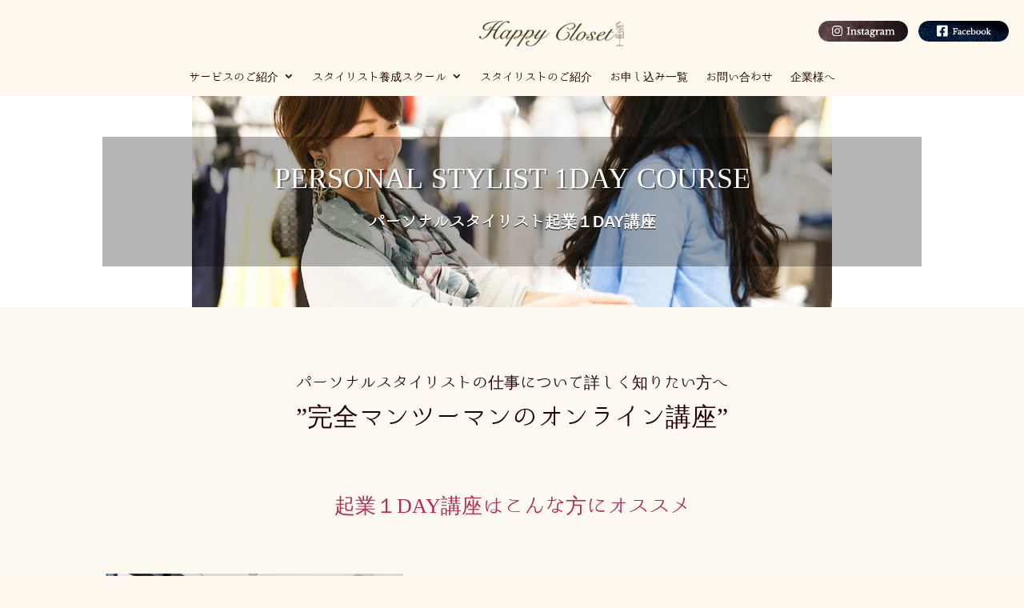

--- FILE ---
content_type: text/html; charset=utf-8
request_url: https://www.google.com/recaptcha/api2/anchor?ar=1&k=6Lc3wFopAAAAAP72Hnijunnh3Htj-ZMY-IR_MQaY&co=aHR0cHM6Ly9oYXBweS1jbG9zZXQuY29tOjQ0Mw..&hl=en&v=TkacYOdEJbdB_JjX802TMer9&size=invisible&anchor-ms=20000&execute-ms=15000&cb=5lgh02asqizj
body_size: 45701
content:
<!DOCTYPE HTML><html dir="ltr" lang="en"><head><meta http-equiv="Content-Type" content="text/html; charset=UTF-8">
<meta http-equiv="X-UA-Compatible" content="IE=edge">
<title>reCAPTCHA</title>
<style type="text/css">
/* cyrillic-ext */
@font-face {
  font-family: 'Roboto';
  font-style: normal;
  font-weight: 400;
  src: url(//fonts.gstatic.com/s/roboto/v18/KFOmCnqEu92Fr1Mu72xKKTU1Kvnz.woff2) format('woff2');
  unicode-range: U+0460-052F, U+1C80-1C8A, U+20B4, U+2DE0-2DFF, U+A640-A69F, U+FE2E-FE2F;
}
/* cyrillic */
@font-face {
  font-family: 'Roboto';
  font-style: normal;
  font-weight: 400;
  src: url(//fonts.gstatic.com/s/roboto/v18/KFOmCnqEu92Fr1Mu5mxKKTU1Kvnz.woff2) format('woff2');
  unicode-range: U+0301, U+0400-045F, U+0490-0491, U+04B0-04B1, U+2116;
}
/* greek-ext */
@font-face {
  font-family: 'Roboto';
  font-style: normal;
  font-weight: 400;
  src: url(//fonts.gstatic.com/s/roboto/v18/KFOmCnqEu92Fr1Mu7mxKKTU1Kvnz.woff2) format('woff2');
  unicode-range: U+1F00-1FFF;
}
/* greek */
@font-face {
  font-family: 'Roboto';
  font-style: normal;
  font-weight: 400;
  src: url(//fonts.gstatic.com/s/roboto/v18/KFOmCnqEu92Fr1Mu4WxKKTU1Kvnz.woff2) format('woff2');
  unicode-range: U+0370-0377, U+037A-037F, U+0384-038A, U+038C, U+038E-03A1, U+03A3-03FF;
}
/* vietnamese */
@font-face {
  font-family: 'Roboto';
  font-style: normal;
  font-weight: 400;
  src: url(//fonts.gstatic.com/s/roboto/v18/KFOmCnqEu92Fr1Mu7WxKKTU1Kvnz.woff2) format('woff2');
  unicode-range: U+0102-0103, U+0110-0111, U+0128-0129, U+0168-0169, U+01A0-01A1, U+01AF-01B0, U+0300-0301, U+0303-0304, U+0308-0309, U+0323, U+0329, U+1EA0-1EF9, U+20AB;
}
/* latin-ext */
@font-face {
  font-family: 'Roboto';
  font-style: normal;
  font-weight: 400;
  src: url(//fonts.gstatic.com/s/roboto/v18/KFOmCnqEu92Fr1Mu7GxKKTU1Kvnz.woff2) format('woff2');
  unicode-range: U+0100-02BA, U+02BD-02C5, U+02C7-02CC, U+02CE-02D7, U+02DD-02FF, U+0304, U+0308, U+0329, U+1D00-1DBF, U+1E00-1E9F, U+1EF2-1EFF, U+2020, U+20A0-20AB, U+20AD-20C0, U+2113, U+2C60-2C7F, U+A720-A7FF;
}
/* latin */
@font-face {
  font-family: 'Roboto';
  font-style: normal;
  font-weight: 400;
  src: url(//fonts.gstatic.com/s/roboto/v18/KFOmCnqEu92Fr1Mu4mxKKTU1Kg.woff2) format('woff2');
  unicode-range: U+0000-00FF, U+0131, U+0152-0153, U+02BB-02BC, U+02C6, U+02DA, U+02DC, U+0304, U+0308, U+0329, U+2000-206F, U+20AC, U+2122, U+2191, U+2193, U+2212, U+2215, U+FEFF, U+FFFD;
}
/* cyrillic-ext */
@font-face {
  font-family: 'Roboto';
  font-style: normal;
  font-weight: 500;
  src: url(//fonts.gstatic.com/s/roboto/v18/KFOlCnqEu92Fr1MmEU9fCRc4AMP6lbBP.woff2) format('woff2');
  unicode-range: U+0460-052F, U+1C80-1C8A, U+20B4, U+2DE0-2DFF, U+A640-A69F, U+FE2E-FE2F;
}
/* cyrillic */
@font-face {
  font-family: 'Roboto';
  font-style: normal;
  font-weight: 500;
  src: url(//fonts.gstatic.com/s/roboto/v18/KFOlCnqEu92Fr1MmEU9fABc4AMP6lbBP.woff2) format('woff2');
  unicode-range: U+0301, U+0400-045F, U+0490-0491, U+04B0-04B1, U+2116;
}
/* greek-ext */
@font-face {
  font-family: 'Roboto';
  font-style: normal;
  font-weight: 500;
  src: url(//fonts.gstatic.com/s/roboto/v18/KFOlCnqEu92Fr1MmEU9fCBc4AMP6lbBP.woff2) format('woff2');
  unicode-range: U+1F00-1FFF;
}
/* greek */
@font-face {
  font-family: 'Roboto';
  font-style: normal;
  font-weight: 500;
  src: url(//fonts.gstatic.com/s/roboto/v18/KFOlCnqEu92Fr1MmEU9fBxc4AMP6lbBP.woff2) format('woff2');
  unicode-range: U+0370-0377, U+037A-037F, U+0384-038A, U+038C, U+038E-03A1, U+03A3-03FF;
}
/* vietnamese */
@font-face {
  font-family: 'Roboto';
  font-style: normal;
  font-weight: 500;
  src: url(//fonts.gstatic.com/s/roboto/v18/KFOlCnqEu92Fr1MmEU9fCxc4AMP6lbBP.woff2) format('woff2');
  unicode-range: U+0102-0103, U+0110-0111, U+0128-0129, U+0168-0169, U+01A0-01A1, U+01AF-01B0, U+0300-0301, U+0303-0304, U+0308-0309, U+0323, U+0329, U+1EA0-1EF9, U+20AB;
}
/* latin-ext */
@font-face {
  font-family: 'Roboto';
  font-style: normal;
  font-weight: 500;
  src: url(//fonts.gstatic.com/s/roboto/v18/KFOlCnqEu92Fr1MmEU9fChc4AMP6lbBP.woff2) format('woff2');
  unicode-range: U+0100-02BA, U+02BD-02C5, U+02C7-02CC, U+02CE-02D7, U+02DD-02FF, U+0304, U+0308, U+0329, U+1D00-1DBF, U+1E00-1E9F, U+1EF2-1EFF, U+2020, U+20A0-20AB, U+20AD-20C0, U+2113, U+2C60-2C7F, U+A720-A7FF;
}
/* latin */
@font-face {
  font-family: 'Roboto';
  font-style: normal;
  font-weight: 500;
  src: url(//fonts.gstatic.com/s/roboto/v18/KFOlCnqEu92Fr1MmEU9fBBc4AMP6lQ.woff2) format('woff2');
  unicode-range: U+0000-00FF, U+0131, U+0152-0153, U+02BB-02BC, U+02C6, U+02DA, U+02DC, U+0304, U+0308, U+0329, U+2000-206F, U+20AC, U+2122, U+2191, U+2193, U+2212, U+2215, U+FEFF, U+FFFD;
}
/* cyrillic-ext */
@font-face {
  font-family: 'Roboto';
  font-style: normal;
  font-weight: 900;
  src: url(//fonts.gstatic.com/s/roboto/v18/KFOlCnqEu92Fr1MmYUtfCRc4AMP6lbBP.woff2) format('woff2');
  unicode-range: U+0460-052F, U+1C80-1C8A, U+20B4, U+2DE0-2DFF, U+A640-A69F, U+FE2E-FE2F;
}
/* cyrillic */
@font-face {
  font-family: 'Roboto';
  font-style: normal;
  font-weight: 900;
  src: url(//fonts.gstatic.com/s/roboto/v18/KFOlCnqEu92Fr1MmYUtfABc4AMP6lbBP.woff2) format('woff2');
  unicode-range: U+0301, U+0400-045F, U+0490-0491, U+04B0-04B1, U+2116;
}
/* greek-ext */
@font-face {
  font-family: 'Roboto';
  font-style: normal;
  font-weight: 900;
  src: url(//fonts.gstatic.com/s/roboto/v18/KFOlCnqEu92Fr1MmYUtfCBc4AMP6lbBP.woff2) format('woff2');
  unicode-range: U+1F00-1FFF;
}
/* greek */
@font-face {
  font-family: 'Roboto';
  font-style: normal;
  font-weight: 900;
  src: url(//fonts.gstatic.com/s/roboto/v18/KFOlCnqEu92Fr1MmYUtfBxc4AMP6lbBP.woff2) format('woff2');
  unicode-range: U+0370-0377, U+037A-037F, U+0384-038A, U+038C, U+038E-03A1, U+03A3-03FF;
}
/* vietnamese */
@font-face {
  font-family: 'Roboto';
  font-style: normal;
  font-weight: 900;
  src: url(//fonts.gstatic.com/s/roboto/v18/KFOlCnqEu92Fr1MmYUtfCxc4AMP6lbBP.woff2) format('woff2');
  unicode-range: U+0102-0103, U+0110-0111, U+0128-0129, U+0168-0169, U+01A0-01A1, U+01AF-01B0, U+0300-0301, U+0303-0304, U+0308-0309, U+0323, U+0329, U+1EA0-1EF9, U+20AB;
}
/* latin-ext */
@font-face {
  font-family: 'Roboto';
  font-style: normal;
  font-weight: 900;
  src: url(//fonts.gstatic.com/s/roboto/v18/KFOlCnqEu92Fr1MmYUtfChc4AMP6lbBP.woff2) format('woff2');
  unicode-range: U+0100-02BA, U+02BD-02C5, U+02C7-02CC, U+02CE-02D7, U+02DD-02FF, U+0304, U+0308, U+0329, U+1D00-1DBF, U+1E00-1E9F, U+1EF2-1EFF, U+2020, U+20A0-20AB, U+20AD-20C0, U+2113, U+2C60-2C7F, U+A720-A7FF;
}
/* latin */
@font-face {
  font-family: 'Roboto';
  font-style: normal;
  font-weight: 900;
  src: url(//fonts.gstatic.com/s/roboto/v18/KFOlCnqEu92Fr1MmYUtfBBc4AMP6lQ.woff2) format('woff2');
  unicode-range: U+0000-00FF, U+0131, U+0152-0153, U+02BB-02BC, U+02C6, U+02DA, U+02DC, U+0304, U+0308, U+0329, U+2000-206F, U+20AC, U+2122, U+2191, U+2193, U+2212, U+2215, U+FEFF, U+FFFD;
}

</style>
<link rel="stylesheet" type="text/css" href="https://www.gstatic.com/recaptcha/releases/TkacYOdEJbdB_JjX802TMer9/styles__ltr.css">
<script nonce="KPDFaBQtomSehiAfv6C0qA" type="text/javascript">window['__recaptcha_api'] = 'https://www.google.com/recaptcha/api2/';</script>
<script type="text/javascript" src="https://www.gstatic.com/recaptcha/releases/TkacYOdEJbdB_JjX802TMer9/recaptcha__en.js" nonce="KPDFaBQtomSehiAfv6C0qA">
      
    </script></head>
<body><div id="rc-anchor-alert" class="rc-anchor-alert"></div>
<input type="hidden" id="recaptcha-token" value="[base64]">
<script type="text/javascript" nonce="KPDFaBQtomSehiAfv6C0qA">
      recaptcha.anchor.Main.init("[\x22ainput\x22,[\x22bgdata\x22,\x22\x22,\[base64]/[base64]/[base64]/[base64]/ODU6NzksKFIuUF89RixSKSksUi51KSksUi5TKS5wdXNoKFtQZyx0LFg/[base64]/[base64]/[base64]/[base64]/bmV3IE5bd10oUFswXSk6Vz09Mj9uZXcgTlt3XShQWzBdLFBbMV0pOlc9PTM/bmV3IE5bd10oUFswXSxQWzFdLFBbMl0pOlc9PTQ/[base64]/[base64]/[base64]/[base64]/[base64]/[base64]\\u003d\\u003d\x22,\[base64]\\u003d\\u003d\x22,\x22w4Jvw7HCgcOww5rCm3h9YRjDrMOhTHxHdsKFw7c1N0XCisOPwoPCvAVFw6YIfUkjwrYew7LCl8Kewq8OwrDCkcO3wrxQwo4iw6JLB1/DpDNZIBFOw6Y/VFRgHMK7woXDqhB5ZU8nwqLDocKBNw8hNEYJwpTDtcKdw6bCk8OawrAGw5jDj8OZwptaeMKYw5HDnMKLwrbCgFpHw5jClMKLb8O/M8KQw4rDpcOReMOTbDw8fArDoSM/w7IqwqDDg03DqArCncOKw5TDmgfDscOcZC/Dqht7wpQ/O8OGHkTDqFDCkGtHE8O2FDbCkhFww4DCgAcKw5HCkg/DoVtPwrhBfis3woEUwqlAWCDDkX95dcOsw4EVwr/Dn8KuHMOyRcK1w5rDmsO3XHBmw4DDt8K0w4Niw6DCs3PCusO2w4lKwpl8w4/DosOlw7MmQiXCtjgrwpgxw67DucOhwq0KNn1awpRhw5fDpxbCusOvw7w6wqxOwrIYZcOjwqXCrFpkwr8jNG4pw5jDqW7CqxZ5w6s/[base64]/Ck2J7PV5Lw7ZpWCjCoyUOUAnCvD3CsmR3BwAFPEHCpcO2A8O7aMOrw77CmCDDicKWJMOaw613UcOlTnLCrMK+NUZxLcOLLknDuMO2fhbCl8K1w4/DscOjD8KeIsKbdFdMBDjDqsKBJhPCj8K1w7/[base64]/CqELDicKTw6TCjgHDui/Dsi/DssKLwo3Cv8OdAsK8w6k/[base64]/ChMKnwrvCmcKIw6nCmALCiQbCn8KcHigkWzU4wr/[base64]/wq7DuT0nw5PCoMOnJsO+wpIpw4gOwrfCkhM7I3/CkkTCi8KAw7jCpF3Dsi8eUyA2OsKgwoFLwoPDv8KRwqzColzCi1lXwo47ZMOhwr3DkcK4w5HCqBg0wptqbcKRwq3CqsOsdmMawoEsKMKxWcKxw7EAS3rDgEwxw4/CjsKaX0MVbEXClsKPF8OzwpTDkMK1F8OBw4QmG8OLYyrDm3DDr8KfXsKwwoDCmsKGw4k1Wnwyw7YNRTDDl8Kqw4JkPAzDpRjCrsK/wqs6R3Enw47Cox0GwoU5Ow3Dh8OPw4nCtG9Lw69FwrDCuDvDmRh/wrjDqzPDgMKCw7REFcK7w6fDvjnCrEfDscKzwqUPUEItwo0NwrYgK8OkAMOPwp/CqgXCqlTCn8KPFSNvd8OxwqnCqsOkwqXDosKvIDodRgPDqzLDgsKgX18nYcOrV8OQw5LDrsOXMcKZw7AsYMKSwqhkFcOUw7HDrAdiw4jDkcKdQ8OPw7gzwoslw67CvsOWRcKxwrVaw5/DmMKGDkvDik0vw4HCq8OkGSnCvnzDu8KIVMOFCjLDrMKwNMO3IAQ4wr4aOMKDTVUQwqszWRUowo4ywp5gNMKjLsOhw6ZtQ3PDnFzCkjkXwpDDuMKCwrtkR8Kfw73DpArDmTvCoFN/LMKHw5LCjDvChcOFC8KpGcK/w5kAwopkC1l3K33DpMOZEhnDvsOewqHCrMOSEG4CSMK7w5QlwobClFFzXCt1wpglw4stB29+Z8OVw4FHZnzCknrCuQwLwq3DucOQw5k7w53DqCtCw6vCjMKtQMOwOFwXeX4Sw5/[base64]/O8O7w47DlxQTw79yw7QxfyZfw43DtMKwwpHDnhfCusO5IMOFwp4VAcOkwpBfcEnCjsOJwqbCpUTCmcKSOMKNw5DDvE7DhcK9wrptwprDnjhkbigMecKEwopGwpXCisKWK8OYwobDusOgwqDDrcKUOj0dP8KSDsOtWC4/IH3ChgZQwqU3WQrDk8K/SMOtVcKFwqEwwrHCpjVcw7rCjcKiRMO/NyjDmsKMwpNbSy/CvMKvT2xewqYqe8OAw6Ufw5DCnxvCqxDCmT7DiMOGYcKzw6TDsH3CjMKywrLDkHF4N8KaBsKsw4bDnnvDksKZeMKHw7XCv8K1P0d+w4/CqHnDmknDu1BbAMOjZSwuC8K4w4LDuMKgI0LDuyfDhHLDtsKlwqJqwr8EUcOkw5vDs8OXw70FwoF6A8OJd0FmwrIIb0bDn8OPb8Okw4LDj1kGBSPDgQXDsMKkw7/[base64]/CssOXw5USwpbDtsKCw6PCjyRKAcKweMOmcjHDn3Qvw4DCoWAjw5nDmTRiwrMFw6bClyjDiH9GJ8KtwrJYFsOAGsKjMMK2wq8ww7TChhbCvcOpFEowMynDjBTCjQY3wqJQVMKwKmZfMMOpwrfChT1HwrhTw6TCrQlKw5LDi0QtewPCpMOfwroQfcKcwp3CnMOcwrMMLX/DkTwgGV5eDMOaMzB9Z0bDscOHTAUra1ZIwobCpcK1wqXDu8OuXCRLAsKCwpo0woBBw4fDl8K7JhjDoEJCXsOCfi3CjMKEfxPDrsOJOcKsw6JQwrzDgxLDhFfCtB3ClFzCgkfDpcKSCR4Kw71cw4UuN8Kya8KnEiVZGhPCmjHDkw/Dr3fDp0rDj8Kpwph0wqrCoMKyIlnDpjLCtsKRIivDiH3Dt8KwwqgSFsKbBkA4w4bDkmHDvDrDmMKEW8OUwoLDvT84QFTCmyPDjXfCgDFTZTDCh8OKw58Rw4/DksKyfBfCnA1fLXPDscKSwoHDoBLDvMOdPAbDjMONGiBPw5JpworDgsKcR27Ch8OFHy0IesKOHxXCgyvDjsORAT7CrTwyE8KzwrvCmcKmWsOcw53DsCBuwr5ywp16CQHCqsO9cMKjwrFYY0NCHit8KcKCHxVQXDnDtDZ7HzRVw5fCq3/[base64]/CgQjCksOqKsO7wowaE3UWwqfCsDpqNDPDoAxmTDM2w44pw7DDg8O3wrIRDhMfNHMCwrjDmF7Cgk8YEMK9KgTDicOpbiDDuTvDksOFWh5+JsKfw5rDpR4pw5LCs8O7TcOiw6rCm8Oiw5FGw5nCq8KOEzPCmmpFwrXCoMOrw7YYdTjDp8KDJMKGw7MYI8O3w5/Cp8OWw67DtcODXMOnwpzDhsOFQl0bWSFLJ0pVwoYTcjYxKn5zDsKQd8OiXG3DhcOvESYiw5bDmQLCosKHPsOaKcOJwpjCt0MJVTMOw7RBHsKmw7ERGcOBw7nDj1PCrgYxw5rDsWxzw59pGH9tw67CtcKpLmrDm8KcCMOFQ8KVdcOew4nCjGbDssKfWMO7MGbDun/[base64]/[base64]/ChsOTw73CtcOSw4fCvTtWw5TDj8OXw7EQw7ALw6sjI30bw7nDj8KIPyDCtcKiVi7DlF/DgsOxZl1swponwrlKw4xCw7PDtB4hw7AvA8OVwrMYwpPDiydbY8OLw63DjsK/PsO/fldvcSJEaiLCosK8c8KoG8Kuw7soZMOzJMO6Z8KaMMKCworCvBTDpBpxdSvCqcKASj/DhMOvw7vCgcOaXHfDpcO0czdhWVfDuXVGwqbCu8Kxa8OeasKGw6/Dr0TCqjZHw6vDicKwO3DDiEA7RlzCvRk9JDEUHFTCtDVJwoYPw5ocbSYDwp5GM8KhJ8K/LcOPwoHCrsKKw7zCrD/Dnm1fwq58wqktISnCnHHCrk0zTcOJw6Q2BHLCkcOdbMK1KcKTWMKzF8O9wpjCn27CsA/DnVdrA8KyN8KaEsKlw7UpPEZ+wqkCYw8RR8OVYG0xIsKwJWIYw7PCggo5OxEQCcO9woY5R3LCpsOLD8ObwrfCrhwIacOvw6c4aMOeJxlRwqphbSjDmMOdWcOnwr7Drg7Duh8Bw4NrOsKZwp/CmEphUsKew5VsI8KXwrdIw4/DjcKiOQ3DksK5RlzCsQlMw4luVsKlQcKmSMKFwpVpw7DCiXsIw6Aow5Zdw70hw5odeMK8AQVOwphjwrtnBCXClsO1w5jCsREfw4ZnZ8Omw7nDhMK2QBF8w7fCpGjCpQ7Di8KdRTAewq3CrUQSw47CqxlJb0fDvcO9wqI1wpXCg8O/wrELwqkQIMO5w5nCrEzCtsOhwqDChMKqwohjw5ZXWyzDlgt7wqx+w5QpKRnCgmofPMOzcjgeeQrDncKDw6rCpFPCtMKEw5V7EMKoPsKAwosLw7/DrsKHcMKuw6k/wpA6w7QYL3LDnh8ZwrUow55swrrDjsOYcsOHw5vDryQlw58EX8OwYHTCgx9qw4gzKmtww5HCtnNsR8K7SsOwZcKPJcKNcU3CuDDCn8OZO8KheRLCiVLChsKSL8ORwqRkfcKbDsKxw6PCkcKjwphKX8KTwr/[base64]/[base64]/[base64]/[base64]/Cn3DCo2sZFsOrDWDCpA8Jwo4YUHXDtwvDtl3CsXHCq8Obwq/CmsK0wpbCpCrCjmrDisOJw7RCLMOvwoAsw5fCqRBSwqhbWBPDrmbCm8KBwrsvUW7CriDChsK/T0/Co1AOJwA5wrc2GMOEw6zCocOsPMKpHjhpVz09wr5sw7TCucODBGd1QcKYw5UVw7N0TmwjKVjDncKzZiY/ehjDgMODw57Ds1vCocOZVDNeGyHDrsO/[base64]/CnsOYw7FcS8OrasOPUMOTw50kw53CgsO7wr3DqsOBw6EDPm3CiWfClcKbfWnCvcO/w7/DkzzDvWTCnMKiwp9XHsOuFsORw5LChzTDgTx/wp3DvcK5VMK3w7zDlMOAw7ZWKcOyw7zDksOnBcKLwqB/RMKPSAHDocK4w6/CoiFYw5HDvcKPImvDunzDocK3wptpw4gEEMKPwpRaYMOuUTnCrcKNOSnCm0bDghlJYsOJaEvCkFTClxvDlmbCnUbDkHw3dcOQVMKwwrLCm8KgwovDrVjDt0vCjl7DhMKow4YEbDLDqyfCsQbCqcKPPcOtw6tjw5sMXcKHaWR/w58GdWdVwrHCqsOwHcKQJA/DoWfCi8OQwqnCtQZ5wpjDv1bDokQlMFXDjmUAWxrDqsOGHMOGw6MUwoc2wrsjQCh5LGPCjcKcw4PDpH9Rw5jCoT3DhTXDmsKjw5U8eGoIcMK1w5nDhcKtYcK3w4tCw6hVw49lIsOzwqxhw5IEwp1UBcOTSRx0XsKMw5s0wq3CssOfwrkpw6rDpw7DqS/[base64]/CrMKSDMKQCj7DlMKLcsOBwo3DvMOocsK+w6zCisO+w6p1w54bNcKNw6ktwq0tN2d5NFteC8KdYmjDpsKRM8OhdcKww4ERw4FdYS4LXMO2wqLDlBEFCcKiw5XCpsOAwqnDqgUpwr/CgWQQwpMSw5gFw7LDoMOQw60mcMKxYEstaTHCoQ1Tw5Vyf1czw4zCssKNw4PColg4w5DDu8OBKz/[base64]/[base64]/AT8mwqR9wqwbwqRKTcOiNg3CjcOnw4VJQ8KLNWpNw4kIw4LChAJPecOdEkvCs8KgDVvCmMKRMyRdwplkw6QbYcKVw7nCqMO0OsOXLi9ew5jCgMOXw7Mia8KRwrIRwoLDpjBxAcOGXw/Ck8Okc1HDnTTCoGXCr8KRwpvDusKpShjCpsOtOSMdwowFCToow6cXezjDnDTDjWUkJcOsBMK7w67ChRjDvMOWw7zCl33Ds2HCr0DCkcKGwotMw7IuXmFVBMOIwo/CnxfDvMOZwqPCk2VLOVoAaTbCmBBQw4jDnHdCwqcudH/CjsOtwrvDucKkXybCvQnCosOSTcO5M3x0wqfDpsOMw53CoX4vR8OeMcOHwpfCsHPCuX/DiV/[base64]/CkhPCqsKPXzZyCTXDqsKnwpoSw5k/wovDrEQTTsK/IMKWQl/[base64]/Dl8OxQsOLJcKnCsOkwqAlwp0Xw5vCtsKlw5U6GUTCq8KOw487K0HDpcOgw4rDisOXw7xbw6ZUWhLCuDvCqR3DlsOAw5nDnCc/WsKCwpLDiXpuAjfCvxoAw7J6JMOZV19sNUbDt1cew4thw43CtSrDn3IWw5dfLm3CkljCpcO6wot1RlfDt8KawpfChMO4w7U6X8O0fT/DjMOyLw54wqAcXQMweMOADcK5OmbDiBcdc0XCj15pw6dtPULDuMOzOcO4wqnDizLCisOzw4bCo8K/PUVrwr7CgMKNwoRKwpRNK8KrPsOSasOEw651wpfDpR7ChcK2Hg/ChE7CpcKtbgTDncOjXMOJw5PCqcOMwpAgwr0Fc0vDo8OvFgg8wrbDhinCnl7DiFUSHw12wrbDtHkdIzLDsmbCl8KYczNhw41WEhcffcKER8O5IljCu1/Dk8O2w68Bwp1ban1Zw6cmwr3CtwDCs0MXHsOEB3UUwrd1TcK2GMOcw6/CuBVNw61Pw53Cg2XCnHfCtsOtNkHDnTTCr3Bvw50oXnLDqcKRwpUnN8Ouw73DjlDClg3CsTkrAMO1NsOzYMKVVAsFPlZGwpURwpTDjCwjCMOTwrLCs8KlwpsKC8ONN8KTwrA3w5AlLcOawonDqzPDijbCg8OhbBbCl8KTScKzwrbDtFoUHyfDpy/CuMOLwpV8PMKKHsK0wqsxw6NQbQrCusOxOsOFBgJfw53DrFQZw7IhYjvDnhpVw7R3woR7w5c7bTvChgvDtcO0w77CmsOmw67CthjCg8OEwrp4w7xow6EQfcKHR8OAVcKVeHzCq8OOw4/DrCTCt8Kjw5gpw4/Cri3DpMKQwr7Dk8OEwq/CssOfecKQAcOkf3UKwp09w5RvEg/[base64]/OQsUDMKjw6ZncEXDvsOLPh3Cj2QXw6IUwqNuwoFWLCdtw4TCt8KuESbCpy9twoTCuDhgVsKLw7nCmcKMw6dvw54pUMOqAE7CkGDDpHY/[base64]/Dk3IQw43Cu13Cm8OaOwAVGBUaMk3DkltswprDoi/DlcOuw6vCrj3DicOiQsKqwoHCgcOtHMO7LyHDmyYtdsOJbB/[base64]/Dp8OkeD7CrSg/w6djwrkDPgVsHELDqsO6ZmnCgsOmUcKxeMKmwop5LcOdWQMnwpLDqUrDsF9dw5EQFltiw6owwp/Drn/CigI4MRZ9wr/[base64]/wp3DgDLChnrDhgEiwoDDrHDCmVNTAsKhPsKmwojDnQHDmifCh8Kjwr84w4FzOMO+w4Ayw64/ecKMw6JTF8KjCwNlJ8OYXMK4cQhpw6M7woDCoMOEwpptwpXCpBXDoVhufBPCl2HDs8K4w6Vlw5/[base64]/CijDClsOOXcK7LlADRcKUwpYSw6MHSMOeXcO0EynDv8K/[base64]/[base64]/Q8Osw4V6RMKswpMwB3XCrwZOLBbCulvCl1kbw7HCijXDl8Kew4jCgBELUMKMeDwUVsOec8O/w5jDjMO/w51xwr7CmcOoSmfDgFFZwqDCk2w9XcOmwoZUwo7CtT7CpwFWLz8hw4XCnsOLw7hpwqIHw4zDgsKtPxXDrMK8wqEowrQqMMO9XhXCkMOTwrrCtsOzwo7CvmZdwr/Do0Ymwr5GAy/[base64]/Dj8K3DcOawpDDmMKccMOnD8KKw5gGNUcVwpTDjF/Ct8Omw6bCuwnCqCXDti9Gw4/CqsO1wowOS8KPw67CqxDDqcOULCjDicOXwpwEdiZDPcO3P2Njw6FMRMOSwpfCusKSBcOaw5TDk8KHw6nCtCpCwrJvwqBcw4/[base64]/[base64]/[base64]/CFXCg34XwoUZPsO1w6wRwplLOmcrJwshw6QlBsK/w5PDpwM/fibCnsKGUmrChcOqw5tsFxdzPnPDkmDChsKpw5rDhcKkKcOsw6Qmw4LCk8KJCcOddsOKIUZzw6l+F8ODwrxFw4fCl3PCmMKmN8ORwovCrGDCvkzDvMKGblgPwrkCXw/CmHXDmzTCicK3NipBwoHDjHTCrMKdw5PCgcKNaQc1bcKDwrbCrDjDo8KlLml+w5RawpvDhXHDmypECMOJw4nCqcONPmjCm8K+Wy3Cr8OjfSHCusOlakjCk0cPLsK/ZsKcwoLCgsKuwrHCmHLCgMKtwq1Sd8O7wqwwwpvChGLDtQ3DocKTXybCtQLClsORd1bDiMOQw6fCqllmOcOvOiXClsKWW8O9fcKowpUww45ywrvCu8OuwpnChcK6w5g/wrLCtcKvwqrDtUvCo0NPKCgRWTh1wpdCDcOUwolEworDsWQnPX7CoUAqw4BEwrJdwrbChhTClzVFw5/Cl2thwpnChnvCjE5fwrUAwrkmw4U7XV/Ck8KDe8Ogwr3Cl8OLwoVUwrYSSREDDGhuW0nCtzQ2RMOiw5rCvgwnESTDtzchQMKLw4nDgsK/NMOnw4J9w6oMwoHCjQBJwpZTYzxLVCtwGcOHFsO8wpR6wrvDjcKawr9PI8KLwoxlNcOWwrwqASAuwpBOw6bCvMOcaMKfw63DvMOpw7rDiMO0ZUR3NSzDkWMlAsO4wrTDsxjDpwnDkxzCusONwqRzAH7DqCjDjMO2bsOiwow6wq0uwqbCpcOZwqYwRH/CrxtbVgkCwpXDh8KXJMOOwojCgytXw68nJCDDiMOUdcOIFcKiRsKjw7HCnm9/w4LCiMKUwrBqw4jCkRrDm8KqSMOQw55Zwo7ChQLCnUx6fTDCocOUw6h0X1LCmEDDisK7cmbDtCAdDjDDqwXDpsOPw4UySQpCEMObw6zCkUtSwobCpMOzwqkawpBcw60bwqsgHsKdwq/CiMO3w7ItCCQ8U8KcWk3CocKcFsKZw5cxw4wNw4wUZX8nwqXDtMOQwqLDt24kwod3wpVgwro3wp/CnB3CuzDDm8OVfy3ChsKTZlHCsMKACUfDkcOfRl98IGxIwrbCpDs9wooiw5lzw5kZw5tRbjHCgXcKC8OIw57CoMOXaMKGXAjDtwUyw7gmwofCpMOvTRtdw5HCnMKDGXXDk8Krw6nCo0jDqcKnwpECK8OEw5sZJyPDt8OKwqjDlz7Cti/DqsOQDFnCgMOYUVrDncKiw5cRw47CmDZAwrvDqnzDsgzCg8KOw4rDimwCw6LDj8KCwo/[base64]/DpWTDiMKlwonDsjkDAMOVTcKWPkvDlgPChh8yIwXDkU94KsOvCiHDp8OewrV4CnDCqE7DiwDCtsOZMsKhHMKpw6jDs8O4wqYLKWp6wrLDs8OrJcO/Mjp+w5c7w43DiQ8aw4fCiMKJwqzClsOqw6sNK3Y0P8OPA8Ovw43Cv8KHVjPDgMKVwp1cT8Kcwr1jw5oDwovCjcKKJ8KaHUNTK8KKaQnDjMKaBkMmwqYLw7Y3SMOTWcOUR08Sw5Emw47Cq8OGaA3DksKRwqrDh3B7G8OLJDM4MMOFSSLCtsOHJcKLQsOrdF/ClhvDtMOgV1AwFBF2wrcPSy1rw73CmQzCv2HDmgjCgzV3B8OqJVodwppswr/Dq8Kew4jDosKBV2F0w7HDvHddw5AKXhpbV2fDmR/CliHCnMOuwrYew7rDgsObwrhiHwg+SMOKw5nCqgTDjz3ChcO6McKkwqXCq37DpsK3AcKBwp82EEd5dsOJw64LGyjDm8OjEMK0w5zDoUwRcyLCohcNwqUAw5DCtxXCixADwr3DjcKcwpEcwpfCkVcKe8OudF8AwoVSN8KDUy3CtsKJZCzDm1M4wpZ/[base64]/TVfDrMOnwpR3wr8EAhfDjRDCrcKpw6vCpcKUwrvCv8KVwrjCginDkyA5djLDuiJBw7HDpMOPVHltGiF1w6TCksKaw7gVXcKrRcOWIj0/woPDiMKPwo3Cu8KQaQ7CqsKQwp5dw5nCpTYwLcKmwrtqPSTCrsOjF8KmYXLCo3taU0NBd8O4ZMKGwqMkVcOewpHClwhKw67Cm8O2w7nDt8KBwrnChMKrbcKoXsO5wrhhX8Kvw5xzHMOlwovDvsKqfsOiwqIeOsK/wp5vwoLDlsKNC8ORWATDnisWTcKaw64SwqZLw5Few4Jewr7ChwN0W8K1LsKcwpwXwrbCp8ORSMKwOiLDh8KxwovChcK1wo8SN8Ktw4bDiD4mGcKtwp4hVGpGV8OywpFKGTIxwoo6wrZzwofDvsKHw4Vqw6Nfwo3Cmyh5DMK7wr/[base64]/IMOWw4ZySgbCrQHCjznCmH8cWxPCsFHDhMOWaX0Hw5RFwqjCikN9axItbsKeMwnCnsOcY8OgwoU2V8Kxw5w9wrrCj8Opw58Pwo8jw4kiIsK/w612cRnDnCtMwpEdw7HCnMKFGhUxD8OMESXCk33CqhsgJRodwpBVwq/CqD/DggjDuVlfwonCkyfDt2tAwrMhwpzCiG3DvMKXw7IlJEwYK8OHwo7DucOOw4LDqsKFwqzCmmB4bcOkw4kjw4bCq8KzclNewonClEUvfsOrw6XCg8OoecO5wogRdsOIJsOzN1lRw6hbBMOyw4bDmTHCiMO2EhItZjYxw5LCgU1cwoLDiENzTcKiw7BbUMOKwp/DrWbDlMOZwojDr1N+dhHDqcK4aGLDi2xSODjDg8OawobDu8O2wqHCiDXCg8KGBjPCpsKdwro4w7LDpE5Xw5wcOcKJZcKhwpjCuMK7dG18w7fCnSIIaiBea8KHw4hnc8ODwqHCpQ7DnURyVcOdODzCv8Osw4rDs8K6wqnDu2dGYwoCUiY9NsK1w7JEWm/Cj8KWLcKvPB/ClTTDojHDksOBwq3CvRfCscOEwqTCosOOTcOCLcOQa0nCuXpgSMKSw6/CkcK0wqLDhsKLw495wohZw6XDpsOmbcKVwpfCrW7CpcKNeUvDhMOpwoACJQDCvcO5HMOfAMOEw5jCh8K/PR7ChwnDpcKaw70bw4lMw4lFVn0JGkl8wpzCmj3DjiVnEzJsw650dwUjHsOTMn1Qw5gbEyEmwrcvbcKZTcKFfGfCkmHDjsKtw5XDt0XCn8OIMwwzLGnCjMOnw4nDrMKnHMOtCsO6w5XChBjDjsKbBEzChsKiMMOywr3Dv8OQQQzCuB3DvX/DhcOTUMOodMOzQsOtwpUBS8Ozwr3CocOQWDXCsC49w63CuE47wpFGwoLCvsKYw4o6csOjwo/[base64]/CjcOvMsOEw7TCp3E7wqjCrcOKw7nDncK8wr/Cq1MTO8OmPnRLw6zDssKbworDrsOUwqrDtMKPwpcHw4pBbcKcw4fCuwEpAm8ow6MVXcK4wrrCocKrw7oowr3Cn8KKQcOXwozCscO0U2LDmcKswpNhw5gUw6pyQlwuwqhzGXkHJsKfVy7DpXB+Wng1w7jCnMOxa8O+B8OOw7M2wpI6w43CusK0wpHCgcKOLFPDgn/DmxBmXzrCqcOhwo4ZRgVVw5XDmEJewrLCvsKKLsOcwq4Kwoxqw6FxwpZWwrnCgWLClGjDpSjDiBXCtwpXP8KZCMKDLGTDrzjDsx0jOcKxw7XCncKjwqIsVsO4GcOtwqjCrMKoAlXDr8KfwrU0wo92w6/[base64]/Cv8K2wrXDky3Cj8O/w53DkMKsK3k1wo7ChMOYwo3DvyRLw5nDnMKnw57Comcgw7ABBMKHaD3CvsKXw7E5WcOHB1jDvlN8J3lwZcKEwocfBiXDskLCkw5/OGhERQLDiMO0wprCjn/CkgUaahogwpQjECwgwqPCgcKswpdtw55Ew57DlMKXwrogw4E8wqDDsBXCt2PCh8KHwrTDlGHCkH/DvcOYwpM3wphYwp5ZFsKUwpPDqg8zWMKtw6wdc8OlHcOKbcK/[base64]/[base64]/DtEnDksOxw44uLcOBXUF8NQZbw4/[base64]/Dhkwrwq5mwrPDvMKXw49nwqnDi8KzTRJwN8O1b8O/[base64]/ClB/CvcKEHTHDkcOXwqjCjQwYV8OtwqA/[base64]/DocOlwoIlW8O6w7RPwrsZwp3Dt8Ovw6nDoMOcIsOvFlBTJMKOL1hbZsK5wqHDjzPCjMKLwrjCssOABBDCtRYQcMONLj/Ct8OPJsOHbk7CvsKsdcO4HcKiwp/Csx4lw7I+woLCkMOWwqxxQCbDpMO/w64KBg96w7t1DsKqFjzDssOrYkdkw4/CjgsOEsOtVnbDj8O8w5vCjQ3CklvCs8Ogw67DvxIRbsK4GnnDjkDDhcKMw791wqvDgMO2wrUNDl/DiDwGwopfD8OxRF1rdcKbwolLX8OfwpXDpMOCE3vCoMKtw6PCgxvDrcKww4fDg8K6wqlrwq9gbGpJw4rCig1aaMKuw6vDisK3YcOFwonDhsKiwq4Va0JPTcKuHMKjw544NsOQY8OBMsOGwpLDvBjCji/DocKSwpHDhcKZwrMtc8OVw5DDkkFePhzCrR0Qw6gcwpogwonCrFHDq8OYw5nDn3ZVwqPCgsOkIi/DiMOew5xBw6rCjzRpw51YwqsGwrBFw6fDmMOqesK3wrk4wrtHBsOwL8OfTDXCq1PDrMOVSsKLXsKtwpN4w5NzJcOOw6c/wodcw4gsHcKew6vCsMOKWFEhw7wQwrrDiMKEMMOTw5nCucKXwplKwoPDh8Kkw7DDicORFRQ8wrp1w6ouPgxkw4RpIsOfHsOWwphYwpdpw67Cq8K0w7p/LMK2wpfDrcKTL2jCrsKWUh0Tw4dNDhzCiMOKN8KiwrTCoMK0wrnDoyYtwpjCpMOnwpRIw5bCqRzDmMOkw5DCvsOFwoxOGj/CjV9zbMOFBMKwdsK/[base64]/DhglHwqvDvSjDnsOtG15ewrtJUlsSw6rDkH3Di8KKesK0eB50YcO/wprCtQjCqcKGRcKswqrDpA/DuVYPd8KnH2DClMKmwpgQwrXDgXzDhkhhwqd5b3TDr8KTGcKjw4bDhDcITSt/G8KXecK3Nw/[base64]/Cv8OcwqMJw5rDs8KTwq8IKxQoPWE+ZsK/L8Kfw4J7WcKyw6cYwoRgw4vDozzDlzrCjcKmR00Ew6XCqDZKw7DChsKew44+w6VGGsKAwrsvTMKyw7oHw4jDpsOpXsKMw6XDmcOUWMKzPcKgbcOFHAXCkADDtRROw5PCuB4cIFzCv8OUAsOmw5QhwpITasO9woPDhMKhQSHCmy1Tw5/DmBvDuFkDwoRYw5DClWg8QwE5w7nDu0NIw5jDuMKYw5oQwpMFw5XCgcKUSiozIlbDhVd4ScOFOsOSKUnCnsORSkl0w7/DtsORw7vCvnfDgMKLZVkVw4t/w4XCuGzDkMOXw5nCrMKfwqvDp8KTwpdBZcKYIDx5wr8xDGdyw4wyw63CvsOiw7EwOsOtbsO1OsK0K1rCo0PDmTcJw6jCmMKwPTMWAX/DhxYWGW3CqMOfeXPDuAvDi1fCgykhw4Q9LwLCncORHcKmw4/[base64]/ClsKXw48fBkxKem3DliVnw7XDn8KKXUHDlXN7P0nDs3jDj8OeJCBNambDkk0vw7o+worDmcKewq3DvyfDgcK6NsKkw4nDkSV8wrnCoHvCugMGeArDjxhyw7U9QMO2w7pywopRwrU/w7Qcw7NvCMK4wr8Sw4TDmytgLCjCm8OHVsO5O8Oaw5UZJsOWXC7CoQQAwobCjynDkRp6wqUbw6YMJQloUCfDhh/CmcOdFsOvACnDg8KuwpZmAQULw7vCgMKvBiTDqgMjw6/DqcKZw4jCqcKfR8KlRWlBHBZTwposwoZAw78qwpPCjWPCoF/DsCguw6PDkWF7w5xqZUJ/w6zClDDCq8K2DDAMOkjDil3Cj8KBHG/CssOyw7BZKxYhwrMEVcKwCsKewoNKw5sQZ8OqScKuwoRbwpXCi07CgMK8wqZ0U8K9w55LfEnCiStGNMOdbMOYBsOydMKdTjbDggjDkGzDiE/DsBLDs8OlwrJrwpJNwpTCqcKIw7rDjl9iw45ULMK0woXDmMKZwovCghwXQ8Ksf8Opw4QaLR/[base64]/CqlVWcMO3SAPDnxRgw5PDjXoYw617woE/bEPDtMOnUcK4dcKyDcKKR8KJdsOUWS5TecKHdsOzQntNwqvCnUnCtCrCoy/ChF/CgDlow6IKN8OSSFoSwp/DvC5MBFzCjEYywq/DjGDDjcK0w5DChEgQw6nDuw4NwqPDu8OJwpvCrMKCMGnCuMKGEiAZwqkKwqxLwobDslvCvg/DoWBsc8Knw5URUcKOwrMieRzDhcKIEAJ8JsKsw4jDpiXCljQRFlN1w4rCkMO0V8ODwoZKwqpcwoQnw4pgbMKMw5TDtcKzBjLDrMOHwqXCscO9FH/ClcKTwoXCnEHCkXzDicOcGkclTsOKw5J8w7HCsUTChMKfUMK0XVrCpUPDnMKoYMOKbhFSw78zQ8KWwpgNV8KmHiQkw5jCtsOHwocAwo02UD3DkAh4wozDuMK3wpbCp8K7wotVMS3ClMK9dFILwp/Ck8KeBx9LNMO8wqLDnQ/Dp8OOBzcGwrPDocK8J8O2EFbCuMKZw4nDpsKTw5PCulgsw7FATjd4wphACRRpGznDkMK2B0XCjBTCpxbDgsKYNW/CnsKNPBjDhXTCnVVAOcKJwo3CvmvDt346AgTDgHnDtMKOwpMPHgwiccOKeMKnwqTCosOVDVzDhErDlcO9asOFwrbDmMOETnLChyPDsl5Cw7/CjsO+G8OuZT9neTzCmsKhI8KDC8KyJUzCgsKPBcKiQwrDly/[base64]/Dg8KDIMOVC1cIw5PCvBcAXsOWwpfCjcKpw4bCrsKhecKjw5HDvsKSOMOhwqzDo8Kqw6DDtGAPWEIzw7rDoTjCmlw/w7MWNDNRwokuQMOmwp81wqTDmcKaOcKGG2tHYSHDv8OTISNAWsKzwoYRK8OWw6DDhHU1L8KFBMOdw57DtD/DrMO3w7pEBsKBw7zDogs3wqLDrMOtwqUaMjgSVsKGaBLCsGQlw7wIw6vCpTLCpgnDvcKOw6ckwp/DnjfCrcK9w57CliDDqsKPbcOZwpRVTHPCtMKYaAY0wrB3wpDDn8Ksw4vDq8KuScKBwp5dUwrDh8OwdcO1SMOcTcOYwr3CsjrCjMKbw4nCo3pkMEYLw7NIF1fCjMK0LWRqA2Rdw6tCw4PCtMOyMGzCjMO6Cn/Dr8OYw4rCpmbClMKwdsKvfsKpwrVhwowvw4/[base64]/w6PDs8KNw4YgDMKLw4TDh8OvEsOUw5PDjT/ClTICc8KPwqV+w5gAGMKEwrkqT8KHw5XCi3FqODfDlygTaUp5w6PCvV3Dm8Ksw6bDmXhOecKnTwPCqHDDugzDgy3Dvg/DscKOw53DsjVBwqk7PcOIwpjCgHPCv8OvY8Kdw5vDnCQhSkfDksOGwqnDoVsSM1HDtsOSQMKww6xUwrLDpMK3VkbCh3jDphrCpMKowp/DtFx0dcOnPMO2McKcwoBPw4LCoBHDrcO9w44lB8OwaMKNa8KwX8K8w7lXw6Z1wqNsTsOiwrrDrsKEw5dJwo/DuMO7w6dxwowSwqB7w6nDhEF4w7Ecw6fDt8OLwpvCtADCpETCp1DDsB/DrsKVwqbDlsKTw4tHLTc8PnBxUFrCoB/DhcOWw5zDtMKZScKGwq51OzvDjUAsdHjDnhQVEsOLAsKsLzrCnXnDuyjCgnXDn0TCkcOQDXBiw73DtMKuJm/CsMKoTsOQwpJdwrnDlMOPwovCsMORw4PDtsOdGMKPc17DscKYEG0Sw6XCni3CrsKgTMKaw7VewqjCicO1w6EEwoHCsmgLEsOiw4QNI3ggX0s8UDQYC8OKw511eQHDv2/CtQ96N0bChcOaw6kTUGpCwqweWGVWNxdfw6Bnw4oqwpkDwp3ClRzDlWvCkzXDuA3DvmE/IitEJH7CvDkhBcOIw5XCtmTCncKZLcO+E8KAwpzCtcKZN8KVwr5pwpzDqTDCmMKYfQ4XCjoIw6Y1HV8bw5oGwpt4A8KFC8Ogwq80MFfCiRPDq0TCu8OEwpcKRxtjwq7DpcKEbsO/JsKTwovDhsKaSU1gJjHDomXCh8KgBMOqHsKhTmTDvcKnVsOXZsKDWcOpwrnCkC3Cvl5QbsOkwqfDkRLCrBtNwovCvcK4w7zDq8KHKFzCvMKiwqA4w5rCisORw4LCqUbDnsKGwoLDly3Cr8Okw6XDny/[base64]/CqcOiwoIGw77CncOedMOFE8Kiw7TCusKaMmkeU1nCkcO8eMOKwoJWe8KoA2DDuMOZJMKKLFLDpF/CncOQw5zCiGjCgMKECcO6wr/CgTYSLxPCsDE0wr/DhMKFecOuEsKVOMKew7rDvWfCq8KBwqbClcK3ZzBXw7HDn8KRwqPDlgV1XsODw67CvxFpwqPDuMKlw4bDpsOrwovDicODEsODwr3CjGPDjz/DkgMWwolTwpPDu1suwpfCl8KOw6zDtDZGHSklIcOOScKcacOATMKcew1Xw45Aw70+wrhJd1fDiTAgIcOLAcKaw4suwofDqcKre1DCmBIkwoYzwojCu3hRwo16w68YPHTDt1hiA2tSw43DkMOCFMKjEXrDtMOTwqg5w4rDnMKbFsKmwrNIw5k5JXA8w5ZIMnDCuCjCpA/Dm2/[base64]/[base64]\x22],null,[\x22conf\x22,null,\x226Lc3wFopAAAAAP72Hnijunnh3Htj-ZMY-IR_MQaY\x22,0,null,null,null,1,[21,125,63,73,95,87,41,43,42,83,102,105,109,121],[7668936,131],0,null,null,null,null,0,null,0,null,700,1,null,0,\[base64]/tzcYADoGZWF6dTZkEg4Iiv2INxgAOgVNZklJNBoZCAMSFR0U8JfjNw7/vqUGGcSdCRmc4owCGQ\\u003d\\u003d\x22,0,0,null,null,1,null,0,0],\x22https://happy-closet.com:443\x22,null,[3,1,1],null,null,null,1,3600,[\x22https://www.google.com/intl/en/policies/privacy/\x22,\x22https://www.google.com/intl/en/policies/terms/\x22],\x22MEB1SnDyN2Btshb5M1br/+QF+cV5NIMENsiEOkW+Eqs\\u003d\x22,1,0,null,1,1764587664863,0,0,[57,253,124],null,[209],\x22RC-S80wmpbRTpwC9A\x22,null,null,null,null,null,\x220dAFcWeA68va4nEx1VDFKdTjePS_tihwKZ6jmpnNpxMSkFTGmvJTYAy-DyYrgKdGbiiyZUNWQ5yyokOx1KmPruMlrFHzC18qObMQ\x22,1764670464889]");
    </script></body></html>

--- FILE ---
content_type: text/css
request_url: https://happy-closet.com/wp-content/et-cache/3484/et-core-unified-3484.min.css?ver=1747892009
body_size: 871
content:
html,body,button,h1,h2,h3,h4,h5,h6{font-family:'utsukushi',"游明朝",YuMincho,"メイリオ",Meiryo,"ＭＳ Ｐ明朝","ＭＳ 明朝",MS PMincho,"ヒラギノ明朝 ProN W3",Hiragino Mincho ProN,serif!important;font-weight:normal!important;font-style:normal!important}.dropshadow_hover:hover{box-shadow:10px 10px 10px rgba(0,0,0,.2)}.wpcf7 input[name="your-name"],.wpcf7 input[name="furigana"],.wpcf7 input[name="seibetsu "],.wpcf7 input[name="tel-469"],.wpcf7 input[name="your-email"],.wpcf7 input[name="hfl"]{width:100%;height:40px!important}.wpcf7 textarea[name="shibodouki"],.wpcf7 textarea[name="biko"]{width:100%;height:200px!important}.wpcf7 input[type="date"]{width:100%;height:40px!important}@media only screen and (max-width:767px){.wpcf7 input[type="date"]::before{content:"日付を選択";color:#999;white-space:nowrap}}.required{font-size:.8em;font-weight:bold;padding-right:8px;padding-left:8px;color:#432B11;border-radius:5px;margin-left:5px;margin-bottom:2px}

--- FILE ---
content_type: text/css
request_url: https://happy-closet.com/wp-content/et-cache/3484/et-core-unified-tb-1168-tb-1008-deferred-3484.min.css?ver=1747892010
body_size: 1110
content:
@font-face{font-family:"utsukushi";font-display:swap;src:url("https://happy-closet.com/wp-content/uploads/et-fonts/utsukushi.ttf") format("truetype"),url("https://happy-closet.com/wp-content/uploads/et-fonts/utsukushi-1.otf") format("opentype")}@font-face{font-family:"utsukushi";font-display:swap;src:url("https://happy-closet.com/wp-content/uploads/et-fonts/utsukushi.ttf") format("truetype"),url("https://happy-closet.com/wp-content/uploads/et-fonts/utsukushi-1.otf") format("opentype")}@font-face{font-family:"Utsukushi-Mincho";font-display:swap;src:url("http://happy-closet.com/wp-content/uploads/et-fonts/02UtsukushiMincho.ttf") format("truetype")}.et_pb_section_0_tb_footer.et_pb_section{padding-top:0px;padding-bottom:0px;margin-top:0px;margin-bottom:0px}.et_pb_section_1_tb_footer.et_pb_section{padding-top:0px;padding-bottom:0px;margin-top:0px;margin-bottom:0px;background-color:#270000!important}.et_pb_image_0_tb_footer{text-align:center}.et_pb_row_1_tb_footer.et_pb_row{padding-top:0px!important;padding-bottom:0px!important;margin-top:0px!important;margin-bottom:0px!important;padding-top:0px;padding-bottom:0px}.et_pb_text_0_tb_footer.et_pb_text,.et_pb_text_1_tb_footer.et_pb_text,.et_pb_text_2_tb_footer.et_pb_text,.et_pb_text_3_tb_footer.et_pb_text,.et_pb_text_4_tb_footer.et_pb_text,.et_pb_text_5_tb_footer.et_pb_text,.et_pb_text_7_tb_footer.et_pb_text,.et_pb_text_8_tb_footer.et_pb_text{color:#ffffff!important}.et_pb_text_0_tb_footer,.et_pb_text_1_tb_footer,.et_pb_text_3_tb_footer,.et_pb_text_4_tb_footer,.et_pb_text_5_tb_footer{font-size:13px;transition:filter 300ms ease 0ms}.et_pb_text_0_tb_footer:hover,.et_pb_text_1_tb_footer:hover,.et_pb_text_2_tb_footer:hover,.et_pb_text_3_tb_footer:hover,.et_pb_text_4_tb_footer:hover,.et_pb_text_5_tb_footer:hover{filter:opacity(75%);backface-visibility:hidden}.et_pb_text_2_tb_footer{line-height:1.4em;font-size:13px;line-height:1.4em;transition:filter 300ms ease 0ms}.et_pb_row_2_tb_footer.et_pb_row{padding-top:0px!important;padding-top:0px}.et_pb_text_7_tb_footer{font-family:'Arial',Helvetica,Arial,Lucida,sans-serif;font-size:16px;padding-top:0px!important;padding-bottom:0px!important;margin-top:-21px!important;margin-bottom:9px!important}.et_pb_text_8_tb_footer{font-family:'Arial',Helvetica,Arial,Lucida,sans-serif;font-size:11px}.et_pb_image_0_tb_footer.et_pb_module{margin-left:auto!important;margin-right:auto!important}@media only screen and (min-width:981px){.et_pb_image_0_tb_footer{width:17%}.et_pb_row_1_tb_footer,body #page-container .et-db #et-boc .et-l .et_pb_row_1_tb_footer.et_pb_row,body.et_pb_pagebuilder_layout.single #page-container #et-boc .et-l .et_pb_row_1_tb_footer.et_pb_row,body.et_pb_pagebuilder_layout.single.et_full_width_page #page-container #et-boc .et-l .et_pb_row_1_tb_footer.et_pb_row{width:40%}}@media only screen and (max-width:980px){.et_pb_image_0_tb_footer{width:60%}.et_pb_image_0_tb_footer .et_pb_image_wrap img{width:auto}.et_pb_row_1_tb_footer,body #page-container .et-db #et-boc .et-l .et_pb_row_1_tb_footer.et_pb_row,body.et_pb_pagebuilder_layout.single #page-container #et-boc .et-l .et_pb_row_1_tb_footer.et_pb_row,body.et_pb_pagebuilder_layout.single.et_full_width_page #page-container #et-boc .et-l .et_pb_row_1_tb_footer.et_pb_row{width:100%}.et_pb_row_2_tb_footer.et_pb_row{padding-top:0px!important;margin-top:0px!important;padding-top:0px!important}}@media only screen and (min-width:768px) and (max-width:980px){.et_pb_row_1_tb_footer{display:flex}}@media only screen and (max-width:767px){.et_pb_section_0_tb_footer.et_pb_section,.et_pb_section_1_tb_footer.et_pb_section{padding-top:0px;padding-bottom:0px}.et_pb_section_0_tb_footer,.et_pb_section_1_tb_footer{width:100%;max-width:100%}.et_pb_image_0_tb_footer{width:45%}.et_pb_image_0_tb_footer .et_pb_image_wrap img{width:auto}.et_pb_row_1_tb_footer{display:flex}.et_pb_row_2_tb_footer.et_pb_row{padding-bottom:3px!important;margin-bottom:0px!important;padding-bottom:3px!important}.et_pb_text_6_tb_footer{padding-top:0px!important;padding-bottom:0px!important;margin-top:-5px!important;margin-bottom:-5px!important}.et_pb_text_7_tb_footer{padding-top:0px!important;padding-bottom:0px!important;margin-top:-10px!important;margin-bottom:10px!important}}@font-face{font-family:"utsukushi";font-display:swap;src:url("https://happy-closet.com/wp-content/uploads/et-fonts/utsukushi.ttf") format("truetype"),url("https://happy-closet.com/wp-content/uploads/et-fonts/utsukushi-1.otf") format("opentype")}@font-face{font-family:"Utsukushi-Mincho";font-display:swap;src:url("http://happy-closet.com/wp-content/uploads/et-fonts/02UtsukushiMincho.ttf") format("truetype")}.et_pb_text_25{font-family:'Libre Baskerville',Georgia,"Times New Roman",serif;min-height:31px;padding-top:0px!important;padding-right:0px!important;padding-bottom:0px!important;padding-left:0px!important;margin-bottom:1px!important}.et_pb_text_25 h2{font-family:'Libre Baskerville',Georgia,"Times New Roman",serif;font-size:38px;color:#ad2e51!important;line-height:46px}.et_pb_text_26.et_pb_text{color:#260000!important}.et_pb_text_26{font-family:'utsukushi',Helvetica,Arial,Lucida,sans-serif;font-weight:600;font-size:16px;padding-top:0px!important;padding-right:0px!important;padding-bottom:0px!important;padding-left:0px!important}.et_pb_button_1_wrapper .et_pb_button_1,.et_pb_button_1_wrapper .et_pb_button_1:hover{padding-top:10px!important;padding-right:190px!important;padding-bottom:10px!important;padding-left:190px!important}.et_pb_button_1_wrapper{margin-right:0px!important;margin-left:0px!important}body #page-container .et_pb_section .et_pb_button_1{color:#ffffff!important;border-width:1px!important;border-color:#e5c759;font-size:16px;font-family:'Arial',Helvetica,Arial,Lucida,sans-serif!important;font-weight:600!important;background-color:#eccf67}body #page-container .et_pb_section .et_pb_button_1:before,body #page-container .et_pb_section .et_pb_button_1:after{display:none!important}.et_pb_button_1,.et_pb_button_1:after{transition:all 300ms ease 0ms}@media only screen and (max-width:980px){.et_pb_button_1_wrapper .et_pb_button_1,.et_pb_button_1_wrapper .et_pb_button_1:hover{padding-right:130px!important;padding-left:130px!important}}@media only screen and (max-width:767px){.et_pb_text_25 h2{font-size:34px}.et_pb_button_1_wrapper .et_pb_button_1,.et_pb_button_1_wrapper .et_pb_button_1:hover{padding-right:80px!important;padding-left:80px!important}body #page-container .et_pb_section .et_pb_button_1{font-size:15px!important}}